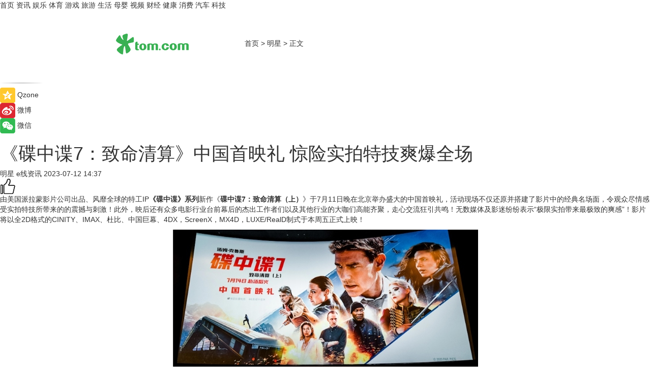

--- FILE ---
content_type: text/html
request_url: https://star.tom.com/202307/1212401794.html
body_size: 10809
content:
<!DOCTYPE html>
<html xmlns="http://www.w3.org/1999/xhtml"  lang="zh-CN" >

<!-- openCMs sreach -->
<head>
    <meta http-equiv="Content-Type" content="text/html; charset=UTF-8">
	<meta name="viewport" content="width=device-width, initial-scale=1.0">
    <meta http-equiv="X-UA-Compatible" content="IE=edge,chrome=1" >
	<meta name="referrer" content="unsafe-url" />
	<meta name="robots" content="index, follow">
   
    <title>《碟中谍7：致命清算》中国首映礼 惊险实拍特技爽爆全场_TOM明星</title><meta name="Description" content="由美国派拉蒙影片公司出品、风靡全球的特工IP《碟中谍》系列新作《碟中谍7：致命清算（上）》于7月11日晚在北京举办盛大的中国首映礼，活动现场不仅还原并搭建了影片中的经典名场面，令观众尽情感受实拍特技所带来的的震撼与刺激！此外，映后还有众多电影行业台前幕后的杰出工作者们以及其他行业的大咖们高能齐聚，走心交流狂引共鸣！无数媒体及影迷纷纷表示“极限实拍带来最极致的爽感”！影片将以全2D格式的CINITY、IMAX、杜比、中国巨幕、4DX，ScreenX，MX4D，LUXE/RealD制式于本周五正式上映！">
        <meta name="keywords" content="碟中谍7：致命清算,碟中谍7：致命清算中国首映礼,碟中谍7：致命清算主演,碟中谍7：致命清算剧情介绍,碟中谍7：致命清算上映时间">
        <meta name="Imageurl" content="https://imgs.tom.com/gossip/202307/1212401794/THUMBNAILd87cf5e8ae50ef4b.jpg">
        <meta property="og:type" content="article"/>
        <meta property="og:title" content="《碟中谍7：致命清算》中国首映礼 惊险实拍特技爽爆全场"/>
        <meta property="og:description" content="由美国派拉蒙影片公司出品、风靡全球的特工IP《碟中谍》系列新作《碟中谍7：致命清算（上）》于7月11日晚在北京举办盛大的中国首映礼，活动现场不仅还原并搭建了影片中的经典名场面，令观众尽情感受实拍特技所带来的的震撼与刺激！此外，映后还有众多电影行业台前幕后的杰出工作者们以及其他行业的大咖们高能齐聚，走心交流狂引共鸣！无数媒体及影迷纷纷表示“极限实拍带来最极致的爽感”！影片将以全2D格式的CINITY、IMAX、杜比、中国巨幕、4DX，ScreenX，MX4D，LUXE/RealD制式于本周五正式上映！"/>
        <meta property="og:image" content="https://imgs.tom.com/gossip/202307/1212401794/THUMBNAILd87cf5e8ae50ef4b.jpg"/>
        <meta property="og:url" content="https://star.tom.com/202307/1212401794.html"/>
        <meta property="og:release_date" content="2023-07-12 14:37"/>
    <link rel="canonical" href="https://star.tom.com/202307/1212401794.html"/>
	<meta name="applicable-device" content="pc,mobile">
	
    <!--加载图标-->
	   	 <link href="https://www.tom.com/system/modules/my.opencms.news/resources/tom/bootstrap/css/bootstrap.min.css" rel="stylesheet" type="text/css">
   	  <link href="//www.tom.com/system/modules/my.opencms.news/resources/pc/css/newcontent_auto3.css?v=5" rel="stylesheet" type="text/css">
   
	
</head>
<body>
<input  type="hidden"  value ="0" id="sltop"/>
<input  type="hidden"  value ="1176" id="jsonid"/>
<input  type="hidden"  value="/gossip/" id="category">
<div class="index_nav">
   <div class="index_nav_child">
<div class="index_nav_left">
<a href="//www.tom.com" title="TOM首页" id="shouye">首页</a>
<a href="//news.tom.com" title="TOM资讯" id="news">资讯</a>
<!--
<a href="//lookin.tom.com/" title="LOOKin" id="LOOKin">LOOKin</a>
-->
<a href="//ent.tom.com" title="TOM娱乐" id="ent" >娱乐</a>
<a href="//sports.tom.com" title="TOM体育" id="sports">体育</a>
<!--<a href="//star.tom.com" title="TOM明星" id="gossip">明星</a>-->
<!--<a href="//fashion.tom.com" title="TOM时尚" id="fashion">时尚</a>-->
<a href="//game.tom.cn" title="TOM游戏" target="_blank" id="game">游戏</a>
<a href="//travel.tom.com" id="travel" title="TOM旅游">旅游</a>
<a href="//life.tom.com" title="TOM生活" id="life">生活</a>
<a href="//baby.tom.com" title="TOM母婴" id="baby">母婴</a>
<!--<a href="//marketing.tom.com" title="TOM营销" id="marketing">营销</a>-->
<!--<a href="//vip.tom.com" title="TOM邮箱" id="mail" target="_blank">邮箱</a>-->
<!--<a href="//biz.tom.com" id="biz" title="TOM商业">商业</a>-->
<a href="//v.tom.com" id="tv" target="_blank" title="TOM视频">视频</a>
<a href="//finance.tom.com" id="finance" title="TOM财经">财经</a>
<a href="//health.tom.com" id="health" title="TOM健康">健康</a>
<!--
<a href="//joke.tom.com" id="joke" title="TOM段子">段子</a>
-->
<a href="//xiaofei.tom.com" title="TOM消费" id="xiaofei">消费</a>
<a href="//car.tom.com" title="TOM汽车" id="car">汽车</a>
<!--<a href="//www.ule.com" title="TOM购物" target="_blank">购物</a>-->
<a href="//tech.tom.com" title="TOM科技" id="tech">科技</a>
</div>
</div>
</div>
<div class="content_nav" id="content_nav">
    <div class="content_nav_box">
        <!--二维码-->
        <div id="qrcode" style="width:200px;height:200px;position:fixed;left:50%;top:50%; display:none;margin-left:-100px;margin-top:-100px;">aaa</div>
        <a class="back_arrow" id="back_arrow" href="javascript:history.back(-1)"><img src="https://www.tom.com/system/modules/my.opencms.news/resources/pc/pic/back_arow.png" alt></a>
        <a class="back_hot" id="back_hot" href="javascript:history.back(-1)"><img src="https://www.tom.com/system/modules/my.opencms.news/resources/pc/pic/tom_back.png" alt></a>
        <span class="tom_pc_logo"  href="https://www.tom.com"><img src="https://www.tom.com/system/modules/my.opencms.news/resources/pc/pic/tom_pc_logo.png" alt="logo"></span>
        <span class="tom_com_logo"><a href="https://www.tom.com/index2.html"> <img src="https://www.tom.com/system/modules/my.opencms.news/resources/tom/tomLogo1.png" alt="logo" ></a></span>
        <img class="tom_share" data-toggle="modal" data-target=".bs-example-modal-lg" src="//www.tom.com/system/modules/my.opencms.news/resources/pc/pic/tom_share.png" style="display: none;" alt>
		<a class="nav_left01" href="https://www.tom.com" title="网站首页" target="_blank">首页</a>
		<span class="nav_left01">&gt</span>
        <a class="nav_left01" href="https://star.tom.com" title="TOM明星" target="_blank">明星</a>
        <span class="nav_left01">&gt</span>
        <span class="nav_left01">正文</span>
        <span class="share_btn" name="sharebtn"  id="sharebtn" onclick="shareopen()"><img src="//www.tom.com/system/modules/my.opencms.news/resources/pc/pic/share_btn.png" alt></span>
        <div class="right_search_box" style="display:none;">
            <input value="">
            <span class="search_box_btn"><img src="//www.tom.com/system/modules/my.opencms.news/resources/pc/pic/search_btn_icon.png" alt></span>
        </div>
    </div>
</div>
<div class="wxAlert" style="display:none;z-index:9999;padding: 15px;border-radius: 3px; width:240px;height:67px;background:rgba(19,23,31,0.8);position:fixed;top:50%;left:50%;margin-top:-33.5px;margin-left:-120px;font-size:13px;color:#fff;">
    <img style="width:10px;height:9.5px;position:absolute;top:5px;right:5px;" src="https://www.tom.com/system/modules/my.opencms.news/resources/pc/pic/wx_close.png" alt>
    点击下方菜单栏  “ <img src="https://www.tom.com/system/modules/my.opencms.news/resources/shareios3.png" class="sharicoimg"  style="width: 27px; height: 27px;vertical-align: middle;" alt> ” 选择 “分享”， 把好文章分享出去!
</div>


<!-- 微信提示 -->
<div class="modal fade " id="wxmyModal" tabindex="-1" role="dialog" aria-labelledby="wxmyModalLabel" aria-hidden="true" >
    <div class="modal-dialog" >
        <img src="https://www.tom.com/system/modules/my.opencms.news/resources/shareios2.png" style="right: 0; float: right; width: 94px;margin-top:30px; margin-right:18px" alt>

        <div class="modal-content amodal-content" style="top: 250px; border:0px; width: 240px;height: 86px;left: 50%; margin-top: -33.5px;margin-left: -120px;font-size: 15px;color: rgb(255, 255, 255);background:rgba(19,23,31,0.8);padding: 4px;box-sizing: content-box;" >
            <button type="button" class="close closea" data-dismiss="modal" aria-hidden="true"  style="color: #fff;font-weight: normal; opacity: 1;">
                &times;
            </button>

            <div class="modal-body" style="padding-top:25px; text-align: center;">
                请点击右上角选择分享，把好文章分享出去
            </div>

        </div>
    </div>
</div>
<!--分享模态框-->
<div class="modal tomShare_modal fade bs-example-modal-lg tomShare_modalbs" tabindex="-1" role="dialog" aria-labelledby="myLargeModalLabel">
    <div style="margin:0;" class="modal-dialog modal-lg" role="document">
        <div class="modal-content">
            <div style="font-size:12px;" class="row text-center tomShare_modalbshe">
                <div data-dismiss="modal" class="col-xs-3"  id="pyq">
                    <img src="https://www.tom.com/system/modules/my.opencms.news/resources/pc/pic/tom_pyq.png" alt>
                    <div style="margin-top: 6px;" class="row">
                        <div class="col-xs-12">朋友圈</div>
                    </div>
                </div>
                <div data-dismiss="modal" class="col-xs-3"  id="wx">
                    <img  src="https://www.tom.com/system/modules/my.opencms.news/resources/pc/pic/tom_wechat.png" alt>
                    <div style="margin-top: 6px;" class="row">
                        <div class="col-xs-12">微信好友</div>
                    </div>
                </div>
                <div data-dismiss="modal" class="col-xs-3" id="qzone" onclick="shareToQzone()">
                    <img  src="//www.tom.com/system/modules/my.opencms.news/resources/pc/pic/tom_space.png" alt >
                    <div style="margin-top: 6px;" class="row">
                        <div class="col-xs-12">QQ空间</div>
                    </div>
                </div>
                <div data-dismiss="modal" class="col-xs-3" id="qq" onclick="shareToQQ()">
                    <img  src="https://www.tom.com/system/modules/my.opencms.news/resources/pc/pic/tom_qq1.png" alt>
                    <div style="margin-top: 6px;" class="row">
                        <div class="col-xs-12">QQ</div>
                    </div>
                </div>
            </div>
            <div style="" class="row">
                <div data-dismiss="modal" style="" class="col-xs-12 text-center tomShare_modalfb">
                    取消
                </div>
            </div>
        </div>
    </div>
</div>
<!--文章内容部分-->
<div class="content_body_box">
    <div class="content_body_left" id="content_body_left">
        <div class="scan_box">
            <div class="scan_box_text"></div>
            <div class="scan_box_img" id="scan_box_img"></div>
        </div>
        <div class="left_line"><img src="https://www.tom.com/system/modules/my.opencms.news/resources/pc/pic/left_line.png" alt></div>
        <div class="kongjian_share">
            <span class="kongjian_share_img"><img src="https://www.tom.com/system/modules/my.opencms.news/resources/pc/pic/kongjian_share.png" alt></span>
            <span class="kongjian_share_text">Qzone</span>
        </div>
        <div class="weibo_share">
            <span class="weibo_share_img"><img src="https://www.tom.com/system/modules/my.opencms.news/resources/pc/pic/weibo_share.png" alt></span>
            <span class="weibo_share_text">微博</span>
        </div>
        <div class="weixin_share">
            <span class="weixin_share_img"><img src="https://www.tom.com/system/modules/my.opencms.news/resources/pc/pic/weixin_share.png" alt></span>
            <span class="weixin_share_text">微信</span>
            <span class="weixin_share_scan" id="weixin_share_scan">
				</span>
        </div>
    </div>
    <div class="content_body_center" id="content_body_center">
        <div class="content_news_box">
            <h1 class="news_box_title news_box_title1">《碟中谍7：致命清算》中国首映礼 惊险实拍特技爽爆全场</h1>

                <!-- 写下想法弹出框 -->
                <div id="alert_share" style="display:none;border-color:rgba(66,66,66,0.1);background-color:#fff;box-shadow: 4px 7px 9px -8px rgb(66,66,66);color:#000000;" class="alert alert-success alert-dismissable fade in">
                    <button style="top: -13px;right: -26px;outline: 0;" type="button" class="close" aria-hidden="true">
                        &times;
                    </button>
                    <img style="width:14px;height:14px;" src="https://www.tom.com/system/modules/my.opencms.news/resources/pc/pic/tom_check.png" alt >
                    <strong>为推荐给更多人</strong>
                    <strong data-toggle="modal"  class="setdata" data-target=".bs-example-modal-lg" style="color:#31ba52;" >分享写下你的想法></strong>
                </div>
				
				  
				<div class="news_box_inforlinre">
				<div class="news_box_inforlinreab"></div>
                <div class="news_box_infor">
				<span class="formtag">明星</span>
				 <span class="infor_from infor_froma">

								<span class="infor_from_span" >e线资讯</span>	 
                                    </span>
						<span class="infor_time">
							2023-07-12 14:37</span>
                   
                    <!--点赞新样式-->
                     	<div class="tom_fabulous tom_fabulousa">
                        <div class="tom_fabulousdiv" id="m_like">
                            <img class="tom_fabulousimg" src="https://www.tom.com/system/modules/my.opencms.news/resources/tom/phone_noclick.png" alt ><span class="tom_fabulousspan" id="num"></span>
                        </div>

                    </div>
                </div>
                <div class="news_box_text">
                    <html>
 <head></head>
 <body>
  <p>由美国派拉蒙影片公司出品、风靡全球的特工IP<strong>《碟中谍》系列</strong>新作《<strong>碟中谍7：致命清算（上）</strong>》于7月11日晚在北京举办盛大的中国首映礼，活动现场不仅还原并搭建了影片中的经典名场面，令观众尽情感受实拍特技所带来的的震撼与刺激！此外，映后还有众多电影行业台前幕后的杰出工作者们以及其他行业的大咖们高能齐聚，走心交流狂引共鸣！无数媒体及影迷纷纷表示“极限实拍带来最极致的爽感”！影片将以全2D格式的CINITY、IMAX、杜比、中国巨幕、4DX，ScreenX，MX4D，LUXE/RealD制式于本周五正式上映！</p> 
  <center>
   <img title="1689139168671147.jpg" src="https://imgs.tom.com/gossip/202307/1212401794/CONTENT7f745d2fd4781b7d.jpg" alt="《碟中谍7：致命清算》中国首映礼 惊险实拍特技爽爆全场">
  </center>
  <center>
   <img title="1689139168660116.jpg" src="https://imgs.tom.com/gossip/202307/1212401794/CONTENTd87cf5e8ae50ef4b.jpg" alt="《碟中谍7：致命清算》中国首映礼 惊险实拍特技爽爆全场">
  </center> 
  <p>&nbsp;</p> 
  <h2><strong>中国首映大秀实拍魅力现场花式打卡掀起粉丝狂欢</strong></h2> 
  <p>电影《碟中谍7：致命清算（上）》在北京举行了盛大的中国首映礼，为了能够让前来参加活动的观众切身体验影片中的实拍魅力，活动现场还原并搭建了三处影片名场面的拍摄片场。“老爷车”街道追逐，速降伞急速下坠，火车车厢竖立影城，三处场景一举将极速狂袭的罗马追车、心跳爆表的速降跳伞以及九死一生的列车逃生从银幕中搬到了众人面前，整个“片场”人头攒动、氛围热烈！无数观众近距离花式打卡，体验阿汤哥同款 “惊险动作戏码”，一场热闹百出、欢乐不停的冒险狂欢正式开启！</p> 
  <center>
   <img style="text-align: center; white-space: normal;" title="1689139168424048.jpg" src="https://imgs.tom.com/gossip/202307/1212401794/CONTENT8f69fb52a89025a1.jpg" alt="《碟中谍7：致命清算》中国首映礼 惊险实拍特技爽爆全场">
  </center> 
  <p>&nbsp;</p> 
  <h2><strong>行业大咖齐聚首映礼现场暑期档首部好莱坞大片备受喝彩</strong></h2> 
  <p>电影《碟中谍7：致命清算（上）》国内首映礼爆赞开局，行业顶级大咖倾力助阵，优质口碑层出不穷！活动现场不仅有阿里影业总裁李捷、着名导演俞白眉、申奥以及演员梁静、陈碧舸等电影工作者代表现身发言，更有前羽毛球国手龚伟杰等一众行业外大咖鼎力相赞！在电影《碟中谍7：致命清算（上）》中，演员阵容亮点拉满，角色魅力冲出屏幕，尤其是包括新加盟的海莉·阿特维尔和庞·克莱门捷夫在内的四位“美强飒”女性角色，强势动作戏颠覆众人想象，令着名演员兼制作人梁静在观影后忍不住表示：“每一部都超出想象，这一次让我最为惊艳的就是四位女性角色，影片里的她们并不是工具人，都非常有智慧和战斗力，同时也有自己的独立思维！”影片坚持一贯的实拍原则，阿汤哥及众主创们接连上演高难度特技，不仅为观众带来更加沉浸式的观感，同时这份敬业精神也引发了一众电影人的共鸣！对此，阿里影业总裁李捷先生说道：“在特效能取代一切的现在，大家都看惯了用后期特效来制作视效大片，但是阿汤哥还是一如既往的敬业，保持了《碟中谍》系列最为显着的风格——实拍，所有动作戏的设计都让人感到有惊喜及超越。”俞白眉导演也盛赞电影是“几年以来最棒的真人动作电影，没有之一！”</p> 
  <center>
   <img style="text-align: center; white-space: normal;" title="1689139168573597.jpg" src="https://imgs.tom.com/gossip/202307/1212401794/CONTENTa50b00261aa08c12.jpg" alt="《碟中谍7：致命清算》中国首映礼 惊险实拍特技爽爆全场">
  </center> 
  <p>除此之外，扎实的剧本设计与节奏把控也收获了一众电影人的好评，知名编剧束焕在看完影片后说道：“我们都知道电影除了场面之外，还有逻辑关系、人物关系等，这些都是需要空间去塑造的，往往到了这个时候节奏就会慢下来，但是这个片子厉害在即便节奏这么快，依然把人物关系的刻画、情感都完整表现出来，这是从剧作方面来讲特别厉害的。”与此同时，影片的幕后神秘BOSS终显真容，“AI对人类的影响”等现实问题引发众人深思，其中深耕于现实主义题材的知名导演申奥称：“这一部更巧妙的是让科技变成了反派，我们很荣幸生在这个年代，但是也很恐惧，不知道AI未来会发展成什么样子。同时又令人兴奋的是能伴随着科技，体验它给人类带来的巨变，也对它是否会挑战底线拭目以待。”</p> 
  <p>《<span style="text-decoration: underline; color: #3366ff;"><a style="color: #3366ff; text-decoration: underline;" href="https://star.tom.com/202307/1646628110.html" target="_blank"><strong>碟中谍7：致命清算（上）</strong></a></span>》由美国派拉蒙影片公司出品，克里斯托夫·迈考利执导，汤姆·克鲁斯、海莉·阿特维尔、文·雷姆斯、西蒙·佩吉、丽贝卡·弗洛森、凡妮莎·柯比、亨利·科泽尼主演，影片将以全2D格式的CINITY、IMAX、杜比、中国巨幕、4DX、ScreenX、MX4D、LUXE/RealD制式于<strong>2023年7月14日</strong>全国上映，目前预售已全面开启。</p> 
  <p>&nbsp;</p> 
  <p>延伸阅读：</p> 
  <ul> 
   <li><span style="font-size: 12pt; color: #800080;"><a style="color: #800080;" href="https://ent.tom.com/202307/1560206624.html" target="_blank"><span style="text-decoration: underline;">《碟中谍7：致命清算（上）》大秀山崖速降 “致命飞行”引爆眼球</span></a></span></li> 
   <li><a href="https://ent.tom.com/202306/1921276141.html" target="_blank"><span style="font-size: 12pt; color: #800080;"><span style="text-decoration: underline;">《碟中谍7：致命清算（上）》阿汤哥铐手飞车 “生死时速”太狠了</span></span></a></li> 
  </ul> 
  <p>&nbsp;</p>
 </body>
</html><!--增加原创提示-->
					<span id="adright" style="color: #ffffff;display:none">0</span>
                </div>
				</div>
				<div class="news_box_banner_pc1" style="margin-top: 10px;margin-bottom: 20px;">
					<a class="a_img_border" href="//game.tom.com?pop=1"  rel="nofollow"  ><img src="https://www.tom.com/system/modules/my.opencms.news/resources/pc/pic/banner/tem_pc1.jpg" alt/>
					<div class="guanggao">
						广告
					</div>
					</a>
				</div>
				
                <div class="news_box_operation">
				  <div class="news_box_report news_box_reporta"><a href="https://www.tom.com/partner/jubao.html" target="_blank" rel="nofollow">举报</a></div>
					 	<span class="infor_author">责任编辑：
							吉熟</span>
                  
                    <div style="margin-top: 50px;text-align: center;">
                        <div style="display: inline-block;" id="pc_like">
                            <img src="https://www.tom.com/system/modules/my.opencms.news/resources/pc/pic/pc_noclick.png"   alt >
                            <p style="margin-top: 10px;" id="num"></p>
                        </div>
                    </div>
                </div>
				  <div class="news_box_operation_mhead" >
				  
				  </div>
                <div class="news_box_operation_m" style="text-align:right;font-size:13px;color:#666666;margin-bottom:20px;">
                    责任编辑：
                    吉熟<!--<div style="margin-top: 40px;text-align: center;">
                        <div style="display: inline-block; border: 1px solid #c5c5c5; border-radius: 51px; padding: 5px; min-width: 134px; font-size: 16px; cursor: pointer; color: #4f5054;" id="m_like">
                            <img style="vertical-align: middle;width: 20px;" src="//www.tom.com/system/modules/my.opencms.news/resources/tom/phone_noclick.png"><span style="margin-top: 10px;vertical-align: middle;padding-left: 5px;" id="num">赞</span>
                        </div>

                    </div>-->

                </div>
            <!-- app分享-->
            <div class="news_box_share" id="news_box_share">
                <div id="sharetxt" class="share_title" >
                    <span>————</span>&nbsp;&nbsp;&nbsp;&nbsp;分享到&nbsp;&nbsp;&nbsp;&nbsp;<span>————</span>
                </div>
                <div id="sharebtn4" class="contect_share">
                    <div class="share_platform">
                        <div class="share_weixin"><a id="wx" onclick="shareToWx()">
                            <div><img src="https://www.tom.com/system/modules/my.opencms.news/resources/pc/pic/weixin3.png"></div>
                            <div class="share_text">微信好友</div>
                        </a>
                        </div>
                        <div class="share_quan"><a id="pyq" onclick="shareToWxpyq()">
                            <div><img src="https://www.tom.com/system/modules/my.opencms.news/resources/pc/pic/quan3.png"></div>
                            <div class="share_text">朋友圈</div>
                        </a>
                        </div>
                        <div class="share_qq"><a id="qq" onclick="shareToQQ()">
                            <div><img src="https://www.tom.com/system/modules/my.opencms.news/resources/pc/pic/QQ3.png"></div>
                            <div class="share_text">QQ好友</div>
                        </a>
                        </div>
                        <div class="share_kongjian"><a id="qzone" onclick="shareToQzone()">
                            <div><img src="https://www.tom.com/system/modules/my.opencms.news/resources/pc/pic/kongjian3.png"></div>
                            <div class="share_text">QQ空间</div>
                        </a>
                        </div>
                        <script id="app" type="text/javascript"></script>
                    </div>
                </div>
            </div>
            <div class="news_box_banner_pc"></div>
        </div>
		
		  <div class="news_box_banner_phone">
       
    </div>
		
			
		<div class="shoujiline"></div>
		<div class="shouji">
			<div class="pic_news_title">
				<span class="mrelation_titlespanicom">&nbsp;</span>
				<span class="mrelation_titlespan">相关推荐</span>
			</div>
			<div class='news'>        <div class='news-left'>            <div class='desc' style='vertical-align: middle;'>                <div class='news_left_title'><a href='//ent.tom.com/202503/1934464823.html'>3月28日电影《制暴：无限杀机》全球同步上映 杰森・斯坦森极怒铲除黑帮三代</a>                </div>                <div class='footer' style='float: left;margin-top:5px;'>                    <div class='footer_source'>                       <span>娱乐中国</span>                    </div>                </div>                <span class='push_time push_timea' style='line-height:19px;margin-top:10px'>03-25 16:48</span></div>        </div>        <a href='//ent.tom.com/202503/1934464823.html'>            <div class='pic'>                <img class='pic1' src='https://imgs.tom.com/gossip/202503/1934464823/THUMBNAIL58CACC905E714888.jpg' alt='3月28日电影《制暴：无限杀机》全球同步上映 杰森・斯坦森极怒铲除黑帮三代'>            </div>        </a>    </div><div class='three_image_news'>        <a href='//news.tom.com/202503/4574538950.html'>            <div class='news_title'>欧曼银河 7 系列 630 大马力燃气车：精进干线物流时效与成本双效能</div>            <div class='news_pic3'>                <img class='pic1' src='https://imgs.tom.com/whyz/202503/4574538950/THUMBNAIL0a63df2c076a7bab.jpeg' alt='欧曼银河 7 系列 630 大马力燃气车：精进干线物流时效与成本双效能'>                <img class='pic2' src='https://imgs.tom.com/whyz/202503/4574538950/THUMBNAILbd3adb0a65917e19.jpeg' alt='欧曼银河 7 系列 630 大马力燃气车：精进干线物流时效与成本双效能'>                <img class='pic2' src='https://imgs.tom.com/whyz/202503/4574538950/THUMBNAIL28544974b63c4a65.jpeg' alt='欧曼银河 7 系列 630 大马力燃气车：精进干线物流时效与成本双效能'>            </div>        </a>        <div class='news_infor'>            <div class='source'>                <span>TOM</span>            </div>            <span class='push_time'>03-21 11:22</span>        </div>    </div><div class='three_image_news'>        <a href='//news.tom.com/202503/4580556745.html'>            <div class='news_title'>《挚爱游戏》燃爽开播 何瑞贤樊治欣为爱入局开启复仇修罗场</div>            <div class='news_pic3'>                <img class='pic1' src='https://imgs.tom.com/whyz/202503/4580556745/THUMBNAIL404f14e8e6093a2c.jpg' alt='《挚爱游戏》燃爽开播 何瑞贤樊治欣为爱入局开启复仇修罗场'>                <img class='pic2' src='https://imgs.tom.com/whyz/202503/4580556745/THUMBNAIL3ba723d912b6864c.jpg' alt='《挚爱游戏》燃爽开播 何瑞贤樊治欣为爱入局开启复仇修罗场'>                <img class='pic2' src='https://imgs.tom.com/whyz/202503/4580556745/THUMBNAIL438961e0ab180f3e.jpg' alt='《挚爱游戏》燃爽开播 何瑞贤樊治欣为爱入局开启复仇修罗场'>            </div>        </a>        <div class='news_infor'>            <div class='source'>                <span>TOM</span>            </div>            <span class='push_time'>03-21 14:03</span>        </div>    </div><div class='three_image_news'>        <a href='//xiaofei.tom.com/202503/4228344386.html'>            <div class='news_title'> 引擎鸟发布中国首部《山地越野跑赛事装备标准手册》 开启中国户外运动安全新纪元</div>            <div class='news_pic3'>                <img class='pic1' src='https://imgs.tom.com/whyz/202503/4228244104/THUMBNAILb1cef31ab29bf682.jpeg' alt=' 引擎鸟发布中国首部《山地越野跑赛事装备标准手册》 开启中国户外运动安全新纪元'>                <img class='pic2' src='https://imgs.tom.com/whyz/202503/4228244104/THUMBNAILc32d77b71a121b31.jpeg' alt=' 引擎鸟发布中国首部《山地越野跑赛事装备标准手册》 开启中国户外运动安全新纪元'>                <img class='pic2' src='https://imgs.tom.com/whyz/202503/4228244104/THUMBNAIL4298410eac959beb.jpeg' alt=' 引擎鸟发布中国首部《山地越野跑赛事装备标准手册》 开启中国户外运动安全新纪元'>            </div>        </a>        <div class='news_infor'>            <div class='source'>                <span>TOM</span>            </div>            <span class='push_time'>03-17 10:31</span>        </div>    </div><div class='news'>        <div class='news-left'>            <div class='desc' style='vertical-align: middle;'>                <div class='news_left_title'><a href='//xiaofei.tom.com/202503/4922125989.html'>极光亮相2025全球跨境电商展，AI+全渠道解决方案引爆全场！</a>                </div>                <div class='footer' style='float: left;margin-top:5px;'>                    <div class='footer_source'>                        <a href='http://www.tom.com' target='_self' rel='nofollow'>TOM</a>                    </div>                </div>                <span class='push_time push_timea' style='line-height:19px;margin-top:10px'>03-25 13:20</span></div>        </div>        <a href='//xiaofei.tom.com/202503/4922125989.html'>            <div class='pic'>                <img class='pic1' src='https://imgs.tom.com/whyz/202503/4922125989/THUMBNAIL9fce96190c7c9c32.jpg' alt='极光亮相2025全球跨境电商展，AI+全渠道解决方案引爆全场！'>            </div>        </a>    </div></div>
		
		<div class="recommend_text">
		      <div class="relation_title" id="list-container">
		          <span style=""  class="relation_titlespanico">&nbsp;</span>
		          <span style="" class="relation_titlespan">热点精选</span>
		      </div>
		   <div class='item-container item-none item-noneb'><div class='divh4'><a target='_blank' href='//ent.tom.com/202503/4158435829.html'>《师兄啊师兄》太白降世篇：优酷动漫献给Z世代的东方神话新叙事</a></div><ul><li class='item-center'><a class='a_img_border' target='_blank' href='//ent.tom.com/202503/4158435829.html'><img class='item-img' src='https://imgs.tom.com/whyz/202503/4158435829/THUMBNAILeaa57f2dbab1664d.jpg' alt='《师兄啊师兄》太白降世篇：优酷动漫献给Z世代的东方神话新叙事'></a></li><li class='item-center'><a class='a_img_border' target='_blank' href='//ent.tom.com/202503/4158435829.html'><img class='item-img' src='https://imgs.tom.com/whyz/202503/4158435829/THUMBNAILab375162bb35e9ef.jpg' alt='《师兄啊师兄》太白降世篇：优酷动漫献给Z世代的东方神话新叙事'></a></li><li class='item-center'><a class='a_img_border' target='_blank' href='//ent.tom.com/202503/4158435829.html'><img class='item-img' src='https://imgs.tom.com/whyz/202503/4158435829/THUMBNAILcf2dad20c15dfd58.jpg' alt='《师兄啊师兄》太白降世篇：优酷动漫献给Z世代的东方神话新叙事'></a></li></ul><div class='item-bottom'><p class='soddd'><a href=http://www.tom.com target='_blank' rel='nofollow' class='source_text'>TOM</a><span class='publish-time publish-timepc'>2025-03-27 18:56</span><span class='publish-time publish-timemb'>03-27 18:56</span></p></div></div><div class='item-container item-none item-noned'><ul class='tem-nonere'><li class='item-left'><a  class='a_img_border'  target='_blank' href='//news.tom.com/202503/4160052000.html'><img class='item-img' src='https://imgs.tom.com/whyz/202503/4160052000/THUMBNAIL3699d8e3e9acf40f.jpg' alt='理想汽车 “牵手” 雷克沙 A50V，行车记录新标杆诞生'></a></li><li class='item-right'><div class='divh4'><a target='_blank' href='//news.tom.com/202503/4160052000.html'>理想汽车 “牵手” 雷克沙 A50V，行车记录新标杆诞生</a></div><p class='soddd'><a href=http://www.tom.com target='_blank' rel='nofollow' class='source_text'>TOM</a><span class='publish-time publish-timepc'>2025-03-27 18:56</span><span class='publish-time publish-timemb'>03-27 18:56</span></p></li></ul></div><div class='item-container item-none item-noned'><ul class='tem-nonere'><li class='item-left'><a  class='a_img_border'  target='_blank' href='//news.tom.com/202503/4157066518.html'><img class='item-img' src='https://imgs.tom.com/whyz/202503/4157066518/THUMBNAIL52f85be88effd9e7.jpg' alt='“三亚鲜芒 盒你热恋”：传统农业拥抱新零售的示范样本'></a></li><li class='item-right'><div class='divh4'><a target='_blank' href='//news.tom.com/202503/4157066518.html'>“三亚鲜芒 盒你热恋”：传统农业拥抱新零售的示范样本</a></div><p class='soddd'><a href=http://www.tom.com target='_blank' rel='nofollow' class='source_text'>TOM</a><span class='publish-time publish-timepc'>2025-03-27 18:53</span><span class='publish-time publish-timemb'>03-27 18:53</span></p></li></ul></div><div class='item-container item-none item-noned'><ul class='tem-nonere'><li class='item-left'><a  class='a_img_border'  target='_blank' href='//news.tom.com/202503/4157066862.html'><img class='item-img' src='https://imgs.tom.com/whyz/202503/4157066862/THUMBNAIL6378aa0454f194da.jpg' alt='沃尔沃XC90老款促销倒计时！3月薅羊毛指南！'></a></li><li class='item-right'><div class='divh4'><a target='_blank' href='//news.tom.com/202503/4157066862.html'>沃尔沃XC90老款促销倒计时！3月薅羊毛指南！</a></div><p class='soddd'><a href=http://www.tom.com target='_blank' rel='nofollow' class='source_text'>TOM</a><span class='publish-time publish-timepc'>2025-03-27 18:52</span><span class='publish-time publish-timemb'>03-27 18:52</span></p></li></ul></div><div class='item-container item-none item-noned'><ul class='tem-nonere'><li class='item-left'><a  class='a_img_border'  target='_blank' href='//news.tom.com/202503/4157031278.html'><img class='item-img' src='https://imgs.tom.com/whyz/202503/4157031278/THUMBNAIL63a47b649c6e808b.jpeg' alt='颂经典，启华章 —— 2025博悦之夜'></a></li><li class='item-right'><div class='divh4'><a target='_blank' href='//news.tom.com/202503/4157031278.html'>颂经典，启华章 —— 2025博悦之夜</a></div><p class='soddd'><a href=http://www.tom.com target='_blank' rel='nofollow' class='source_text'>TOM</a><span class='publish-time publish-timepc'>2025-03-27 18:52</span><span class='publish-time publish-timemb'>03-27 18:52</span></p></li></ul></div><div class='item-container item-none item-noneb'><div class='divh4'><a target='_blank' href='//news.tom.com/202503/4157422033.html'>不卷低价、简单经营 广东成为小红书电商增长最迅速区域之一</a></div><ul><li class='item-center'><a class='a_img_border' target='_blank' href='//news.tom.com/202503/4157422033.html'><img class='item-img' src='https://imgs.tom.com/whyz/202503/4157422033/THUMBNAIL7f9d3a923adb369f.jpeg' alt='不卷低价、简单经营 广东成为小红书电商增长最迅速区域之一'></a></li><li class='item-center'><a class='a_img_border' target='_blank' href='//news.tom.com/202503/4157422033.html'><img class='item-img' src='https://imgs.tom.com/whyz/202503/4157422033/THUMBNAIL6bf6d8386a89dc9d.jpeg' alt='不卷低价、简单经营 广东成为小红书电商增长最迅速区域之一'></a></li><li class='item-center'><a class='a_img_border' target='_blank' href='//news.tom.com/202503/4157422033.html'><img class='item-img' src='https://imgs.tom.com/whyz/202503/4157422033/THUMBNAIL0db4ded85bb329d6.jpeg' alt='不卷低价、简单经营 广东成为小红书电商增长最迅速区域之一'></a></li></ul><div class='item-bottom'><p class='soddd'><a href=http://www.tom.com target='_blank' rel='nofollow' class='source_text'>TOM</a><span class='publish-time publish-timepc'>2025-03-27 18:52</span><span class='publish-time publish-timemb'>03-27 18:52</span></p></div></div><div class='item-container item-none item-noned'><ul class='tem-nonere'><li class='item-left'><a  class='a_img_border'  target='_blank' href='//sports.tom.com/202503/4157419928.html'><img class='item-img' src='https://imgs.tom.com/whyz/202503/4157419928/THUMBNAIL93fa9c494ab14ae1.jpg' alt='2025 F1中国大奖赛期间， 沙特阿美为观众打造体育互动区'></a></li><li class='item-right'><div class='divh4'><a target='_blank' href='//sports.tom.com/202503/4157419928.html'>2025 F1中国大奖赛期间， 沙特阿美为观众打造体育互动区</a></div><p class='soddd'><a href=http://www.tom.com target='_blank' rel='nofollow' class='source_text'>TOM</a><span class='publish-time publish-timepc'>2025-03-27 18:52</span><span class='publish-time publish-timemb'>03-27 18:52</span></p></li></ul></div><div class='item-container item-none item-noneb'><div class='divh4'><a target='_blank' href='//news.tom.com/202503/4158020425.html'>德力西电气×新华出版社丨《迈向净零——绿色可持续发展战略实践指南》新书重磅发布，共赴净零未来！</a></div><ul><li class='item-center'><a class='a_img_border' target='_blank' href='//news.tom.com/202503/4158020425.html'><img class='item-img' src='https://imgs.tom.com/whyz/202503/4158020425/THUMBNAIL5371a72aab9b978e.jpg' alt='德力西电气×新华出版社丨《迈向净零——绿色可持续发展战略实践指南》新书重磅发布，共赴净零未来！'></a></li><li class='item-center'><a class='a_img_border' target='_blank' href='//news.tom.com/202503/4158020425.html'><img class='item-img' src='https://imgs.tom.com/whyz/202503/4158020425/THUMBNAILc5003c39ad3ae470.jpg' alt='德力西电气×新华出版社丨《迈向净零——绿色可持续发展战略实践指南》新书重磅发布，共赴净零未来！'></a></li><li class='item-center'><a class='a_img_border' target='_blank' href='//news.tom.com/202503/4158020425.html'><img class='item-img' src='https://imgs.tom.com/whyz/202503/4158020425/THUMBNAILf6fe1104c257f7c0.jpg' alt='德力西电气×新华出版社丨《迈向净零——绿色可持续发展战略实践指南》新书重磅发布，共赴净零未来！'></a></li></ul><div class='item-bottom'><p class='soddd'><a href=http://www.tom.com target='_blank' rel='nofollow' class='source_text'>TOM</a><span class='publish-time publish-timepc'>2025-03-27 18:52</span><span class='publish-time publish-timemb'>03-27 18:52</span></p></div></div></div> 
		   <div class="newdixian">
        人家也是有底线的啦~
    </div>
		
    </div>

  
  
   
  
  
    <div class="content_body_right" id="content_body_right">
		 <div class="body_right_banner" id="body_right_banner"><div class="guanggao" style="display:none">广告</div>
        </div>
	
        <div class="recommend_pic_news" id="recommend_pic_news">
            <div class="pic_news_title">相关推荐</div>

            <div class='pic_news01'><a href='//ent.tom.com/202503/1934464823.html' target='_blank' title='3月28日电影《制暴：无限杀机》全球同步上映 杰森・斯坦森极怒铲除黑帮三代'><img src='https://imgs.tom.com/gossip/202503/1934464823/THUMBNAIL58CACC905E714888.jpg' width='270' height='152' alt><p class='pic_news01_title'>3月28日电影《制暴：无限杀机》全球同步上映 杰森・斯坦森极怒铲除黑帮三代</p></a></div><div class='friend_line'></div><div class='pic_news01'><a href='//news.tom.com/202503/4574538950.html' target='_blank' title='欧曼银河 7 系列 630 大马力燃气车：精进干线物流时效与成本双效能'><img src='https://imgs.tom.com/whyz/202503/4574538950/THUMBNAIL0a63df2c076a7bab.jpeg' width='270' height='152' alt><p class='pic_news01_title'>欧曼银河 7 系列 630 大马力燃气车：精进干线物流时效与成本双效能</p></a></div><div class='friend_line'></div><div class='pic_news01'><a href='//news.tom.com/202503/4580556745.html' target='_blank' title='《挚爱游戏》燃爽开播 何瑞贤樊治欣为爱入局开启复仇修罗场'><img src='https://imgs.tom.com/whyz/202503/4580556745/THUMBNAIL404f14e8e6093a2c.jpg' width='270' height='152' alt><p class='pic_news01_title'>《挚爱游戏》燃爽开播 何瑞贤樊治欣为爱入局开启复仇修罗场</p></a></div><div class='friend_line'></div><div class='pic_news01'><a href='//xiaofei.tom.com/202503/4228344386.html' target='_blank' title=' 引擎鸟发布中国首部《山地越野跑赛事装备标准手册》 开启中国户外运动安全新纪元'><img src='https://imgs.tom.com/whyz/202503/4228244104/THUMBNAILb1cef31ab29bf682.jpeg' width='270' height='152' alt><p class='pic_news01_title'> 引擎鸟发布中国首部《山地越野跑赛事装备标准手册》 开启中国户外运动安全新纪元</p></a></div><div class='friend_line'></div><div class='pic_news01'><a href='//xiaofei.tom.com/202503/4922125989.html' target='_blank' title='极光亮相2025全球跨境电商展，AI+全渠道解决方案引爆全场！'><img src='https://imgs.tom.com/whyz/202503/4922125989/THUMBNAIL9fce96190c7c9c32.jpg' width='270' height='152' alt><p class='pic_news01_title'>极光亮相2025全球跨境电商展，AI+全渠道解决方案引爆全场！</p></a></div><div class='friend_line'></div></div>
       
         <div id="makeline"></div>
        <input type='hidden' id="markvalue"/>
        <div class="body_right_banner" id="body_right_bottom_banner"><div class="guanggao">广告</div>
        </div>
    </div>
</div>
	<span  id="back_top"></span>
	 <span class="ina_fhdb" id="ina_fhdb"><img src="//www.tom.com/system/modules/my.opencms.news/resources/tom/fhdb1.png" alt></span>

<div class="content_bottom_box">
<div class="content_bottom">
<div class="content_bottom_line"></div>
<div class="content_bottom1">
<a href="http://www.tomgroup.com/chs/" target="_blank" rel="nofollow">TOM集团</a>
<a href="//www.tom.com/partner/adserver.html" target="_blank" rel="nofollow">广告服务</a>
<a href="//www.tom.com/partner/jointom.html" target="_blank" rel="nofollow">加入TOM</a>
</div>
<div class="content_bottom2">Copyright © 2018 TOM.COM Corporation, All Rights Reserved 新飞网版权所有</div>
</div>
</div>




    <script src="//www.tom.com/system/modules/my.opencms.news/resources/tom/pc/js/jquery-3.2.1.min.js"></script> 
  <script src="//www.tom.com/system/modules/my.opencms.news/resources/pc/minjs/jquery.cookie.min.js"></script> 
      <script src="//www.tom.com/system/modules/my.opencms.news/resources/pc/js/in_content_auto_nav.js"></script>
	    <script src="//www.tom.com/system/modules/my.opencms.news/resources/pc/js/in_content_auto.js?v=9"></script>
    <script type="text/javascript" src="https://www.tom.com/system/modules/my.opencms.news/resources/pc/js/qrcode.min.js"></script>
	  <script src="https://www.tom.com/system/modules/my.opencms.news/resources/pc/minjs/get_track.min.js"></script> 
    <script src="//www.tom.com/system/modules/my.opencms.news/resources/tom/test/js/bootstrap.min.js" charset="utf-8"></script> 
	
	 
</body>
</html>
